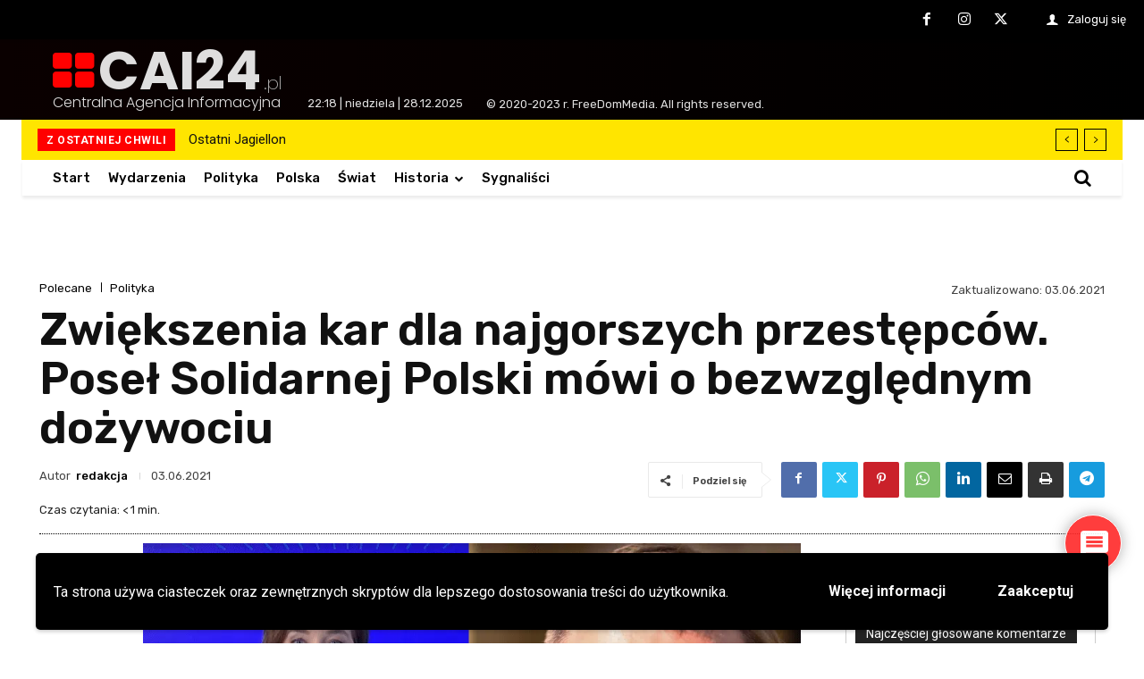

--- FILE ---
content_type: text/html; charset=UTF-8
request_url: https://pl1.tv/title/kto-nie-chce-prawdziwych-kar-dla-prawdziwych-zbrodniarzy/embed/
body_size: 1795
content:
<!DOCTYPE html>
<html lang="pl-PL">
<head>
	<meta charset="UTF-8" />
	<title>Przerwa techniczna</title>	<link rel="icon" href="https://pl1.tv/wp-content/uploads/2021/03/cropped-logoPL1final_net-300x300-1-150x150.png" sizes="32x32" />
<link rel="icon" href="https://pl1.tv/wp-content/uploads/2021/03/cropped-logoPL1final_net-300x300-1-300x300.png" sizes="192x192" />
<link rel="apple-touch-icon" href="https://pl1.tv/wp-content/uploads/2021/03/cropped-logoPL1final_net-300x300-1-300x300.png" />
<meta name="msapplication-TileImage" content="https://pl1.tv/wp-content/uploads/2021/03/cropped-logoPL1final_net-300x300-1-300x300.png" />
	<meta name="viewport" content="width=device-width, maximum-scale=1, initial-scale=1, minimum-scale=1">
	<meta name="description" content="niezależna polska telewizja internetowa"/>
	<meta http-equiv="X-UA-Compatible" content="" />
	<meta property="og:site_name" content="PL1.TV - niezależna polska telewizja internetowa"/>
	<meta property="og:title" content="Przerwa techniczna"/>
	<meta property="og:type" content="Maintenance"/>
	<meta property="og:url" content="https://pl1.tv"/>
	<meta property="og:description" content="Wróć na stronę PL1VOD"/>
		<link rel="profile" href="http://gmpg.org/xfn/11" />
	<link rel="pingback" href="https://pl1.tv/xmlrpc.php" />
	<link rel='stylesheet' id='mtnc-style-css' href='https://pl1.tv/wp-content/plugins/maintenance/load/css/style.css?ver=1766404029' media='all' />
<link rel='stylesheet' id='mtnc-fonts-css' href='https://pl1.tv/wp-content/plugins/maintenance/load/css/fonts.css?ver=1766404029' media='all' />
<style type="text/css">body {background-color: #111111}.preloader {background-color: #111111}body {font-family: Open Sans; }.site-title, .preloader i, .login-form, .login-form a.lost-pass, .btn-open-login-form, .site-content, .user-content-wrapper, .user-content, footer, .maintenance a{color: #ffffff;} a.close-user-content, #mailchimp-box form input[type="submit"], .login-form input#submit.button  {border-color:#ffffff} input[type="submit"]:hover{background-color:#ffffff} input:-webkit-autofill, input:-webkit-autofill:focus{-webkit-text-fill-color:#ffffff} body &gt; .login-form-container{background-color:#111111}.btn-open-login-form{background-color:#111111}input:-webkit-autofill, input:-webkit-autofill:focus{-webkit-box-shadow:0 0 0 50px #111111 inset}input[type='submit']:hover{color:#111111} #custom-subscribe #submit-subscribe:before{background-color:#111111} </style>    
    <!--[if IE]><script type="text/javascript" src="https://pl1.tv/wp-content/plugins/maintenance/load/js/jquery.backstretch.min.js"></script><![endif]--><link rel="stylesheet" href="https://fonts.bunny.net/css?family=Open%20Sans:300,300italic,regular,italic,600,600italic,700,700italic,800,800italic:300"></head>

<body class="maintenance ">

<div class="main-container">
	<div class="preloader"><i class="fi-widget" aria-hidden="true"></i></div>	<div id="wrapper">
		<div class="center logotype">
			<header>
				<div class="logo-box istext" rel="home"><h1 class="site-title">PL1.TV</h1></div>			</header>
		</div>
		<div id="content" class="site-content">
			<div class="center">
                <h2 class="heading font-center" style="font-weight:300;font-style:normal">Strona nie znaleziona</h2><div class="description" style="font-weight:300;font-style:normal"><p><a href="https://pl1vod.com/">Wróć na stronę PL1VOD</a></p>
</div>			</div>
		</div>
	</div> <!-- end wrapper -->
	<footer>
		<div class="center">
			<div style="font-weight:300;font-style:normal">© PL1.TV 2025</div>		</div>
	</footer>
					<picture class="bg-img">
						<img class="skip-lazy" src="https://pl1.tv/wp-content/uploads/2025/12/mt-sample-background.jpg">
		</picture>
	</div>

	<div class="login-form-container">
		<input type="hidden" id="mtnc_login_check" name="mtnc_login_check" value="88924efcbb" /><input type="hidden" name="_wp_http_referer" value="/title/kto-nie-chce-prawdziwych-kar-dla-prawdziwych-zbrodniarzy/embed/" /><form id="login-form" class="login-form" method="post"><label>Logowanie użytkowników</label><span class="login-error"></span><span class="licon user-icon"><input type="text" name="log" id="log" value="" size="20" class="input username" placeholder="Nazwa użytkownika" /></span><span class="picon pass-icon"><input type="password" name="pwd" id="login_password" value="" size="20" class="input password" placeholder="Hasło" /></span><a class="lost-pass" href="https://pl1.tv/wp-login.php?action=lostpassword">Zapomniane hasło</a><input type="submit" class="button" name="submit" id="submit" value="Logowanie" /><input type="hidden" name="is_custom_login" value="1" /><input type="hidden" id="mtnc_login_check" name="mtnc_login_check" value="88924efcbb" /><input type="hidden" name="_wp_http_referer" value="/title/kto-nie-chce-prawdziwych-kar-dla-prawdziwych-zbrodniarzy/embed/" /></form>		    <div id="btn-open-login-form" class="btn-open-login-form">
        <i class="fi-lock"></i>

    </div>
    <div id="btn-sound" class="btn-open-login-form sound">
        <i id="value_botton" class="fa fa-volume-off" aria-hidden="true"></i>
    </div>
    	</div>
<script src="https://pl1.tv/wp-includes/js/jquery/jquery.min.js?ver=3.7.1" id="jquery-core-js"></script>
<script src="https://pl1.tv/wp-includes/js/jquery/jquery-migrate.min.js?ver=3.4.1" id="jquery-migrate-js"></script>
<script id="_frontend-js-extra">
var mtnc_front_options = {"body_bg":"https://pl1.tv/wp-content/uploads/2025/12/mt-sample-background.jpg","gallery_array":[],"blur_intensity":"5","font_link":["Open Sans:300,300italic,regular,italic,600,600italic,700,700italic,800,800italic:300"]};
//# sourceURL=_frontend-js-extra
</script>
<script src="https://pl1.tv/wp-content/plugins/maintenance/load/js/jquery.frontend.js?ver=1766404029" id="_frontend-js"></script>

</body>
</html>


--- FILE ---
content_type: text/html; charset=UTF-8
request_url: https://cai24.pl/wp-admin/admin-ajax.php?td_theme_name=Newspaper&v=12.6.8
body_size: -224
content:
{"32605":204}

--- FILE ---
content_type: text/html; charset=utf-8
request_url: https://www.google.com/recaptcha/api2/aframe
body_size: 267
content:
<!DOCTYPE HTML><html><head><meta http-equiv="content-type" content="text/html; charset=UTF-8"></head><body><script nonce="bMgXF0FSmzh4kPAon0lLtw">/** Anti-fraud and anti-abuse applications only. See google.com/recaptcha */ try{var clients={'sodar':'https://pagead2.googlesyndication.com/pagead/sodar?'};window.addEventListener("message",function(a){try{if(a.source===window.parent){var b=JSON.parse(a.data);var c=clients[b['id']];if(c){var d=document.createElement('img');d.src=c+b['params']+'&rc='+(localStorage.getItem("rc::a")?sessionStorage.getItem("rc::b"):"");window.document.body.appendChild(d);sessionStorage.setItem("rc::e",parseInt(sessionStorage.getItem("rc::e")||0)+1);localStorage.setItem("rc::h",'1766956790564');}}}catch(b){}});window.parent.postMessage("_grecaptcha_ready", "*");}catch(b){}</script></body></html>